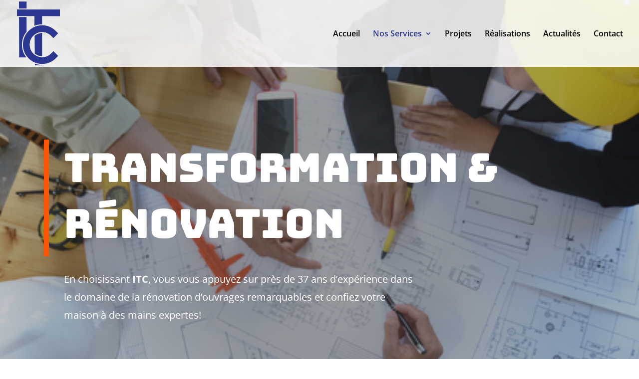

--- FILE ---
content_type: text/css
request_url: https://construction-vigneronjeanluc.be/wp-content/themes/child-of-divi-for-v-igneronjeanluc/style.css?ver=4.27.4
body_size: 209
content:
/*
Theme Name: child of divi for v igneronjeanluc
Theme URI: 
Description: Child theme of Divi theme for the Divi theme
Author: <a href="http://www.elegantthemes.com">Elegant Themes</a>
Author URI: 
Template: Divi
Version: 3.29.3
*/

/* Generated by Orbisius Child Theme Creator (http://orbisius.com/products/wordpress-plugins/orbisius-child-theme-creator/) on Mon, 30 Sep 2019 10:35:35 +0000 */ 
/* The plugin now uses the recommended approach for loading the css files.*/

